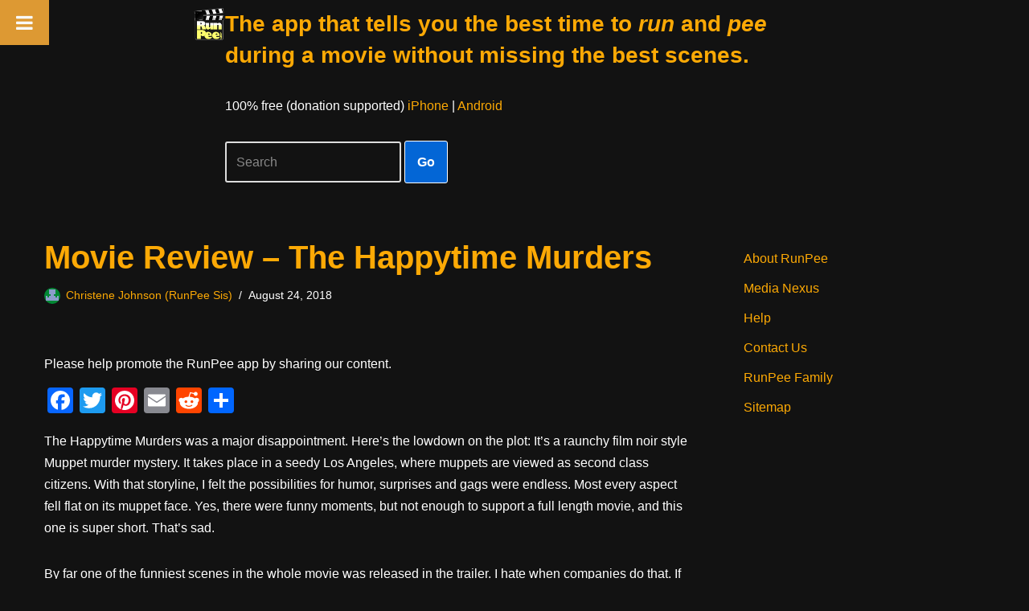

--- FILE ---
content_type: text/html; charset=utf-8
request_url: https://www.google.com/recaptcha/api2/aframe
body_size: 259
content:
<!DOCTYPE HTML><html><head><meta http-equiv="content-type" content="text/html; charset=UTF-8"></head><body><script nonce="DtlqnvUOyAx2fNz99Ujs8Q">/** Anti-fraud and anti-abuse applications only. See google.com/recaptcha */ try{var clients={'sodar':'https://pagead2.googlesyndication.com/pagead/sodar?'};window.addEventListener("message",function(a){try{if(a.source===window.parent){var b=JSON.parse(a.data);var c=clients[b['id']];if(c){var d=document.createElement('img');d.src=c+b['params']+'&rc='+(localStorage.getItem("rc::a")?sessionStorage.getItem("rc::b"):"");window.document.body.appendChild(d);sessionStorage.setItem("rc::e",parseInt(sessionStorage.getItem("rc::e")||0)+1);localStorage.setItem("rc::h",'1768984586572');}}}catch(b){}});window.parent.postMessage("_grecaptcha_ready", "*");}catch(b){}</script></body></html>

--- FILE ---
content_type: text/css; charset=utf-8
request_url: https://fonts.googleapis.com/css?family=Palanquin&display=swap
body_size: 174
content:
/* devanagari */
@font-face {
  font-family: 'Palanquin';
  font-style: normal;
  font-weight: 400;
  font-display: swap;
  src: url(https://fonts.gstatic.com/s/palanquin/v17/9XUnlJ90n1fBFg7ceXwccFtN7rOmZhTH.woff2) format('woff2');
  unicode-range: U+0900-097F, U+1CD0-1CF9, U+200C-200D, U+20A8, U+20B9, U+20F0, U+25CC, U+A830-A839, U+A8E0-A8FF, U+11B00-11B09;
}
/* latin-ext */
@font-face {
  font-family: 'Palanquin';
  font-style: normal;
  font-weight: 400;
  font-display: swap;
  src: url(https://fonts.gstatic.com/s/palanquin/v17/9XUnlJ90n1fBFg7ceXwcf1tN7rOmZhTH.woff2) format('woff2');
  unicode-range: U+0100-02BA, U+02BD-02C5, U+02C7-02CC, U+02CE-02D7, U+02DD-02FF, U+0304, U+0308, U+0329, U+1D00-1DBF, U+1E00-1E9F, U+1EF2-1EFF, U+2020, U+20A0-20AB, U+20AD-20C0, U+2113, U+2C60-2C7F, U+A720-A7FF;
}
/* latin */
@font-face {
  font-family: 'Palanquin';
  font-style: normal;
  font-weight: 400;
  font-display: swap;
  src: url(https://fonts.gstatic.com/s/palanquin/v17/9XUnlJ90n1fBFg7ceXwccVtN7rOmZg.woff2) format('woff2');
  unicode-range: U+0000-00FF, U+0131, U+0152-0153, U+02BB-02BC, U+02C6, U+02DA, U+02DC, U+0304, U+0308, U+0329, U+2000-206F, U+20AC, U+2122, U+2191, U+2193, U+2212, U+2215, U+FEFF, U+FFFD;
}
